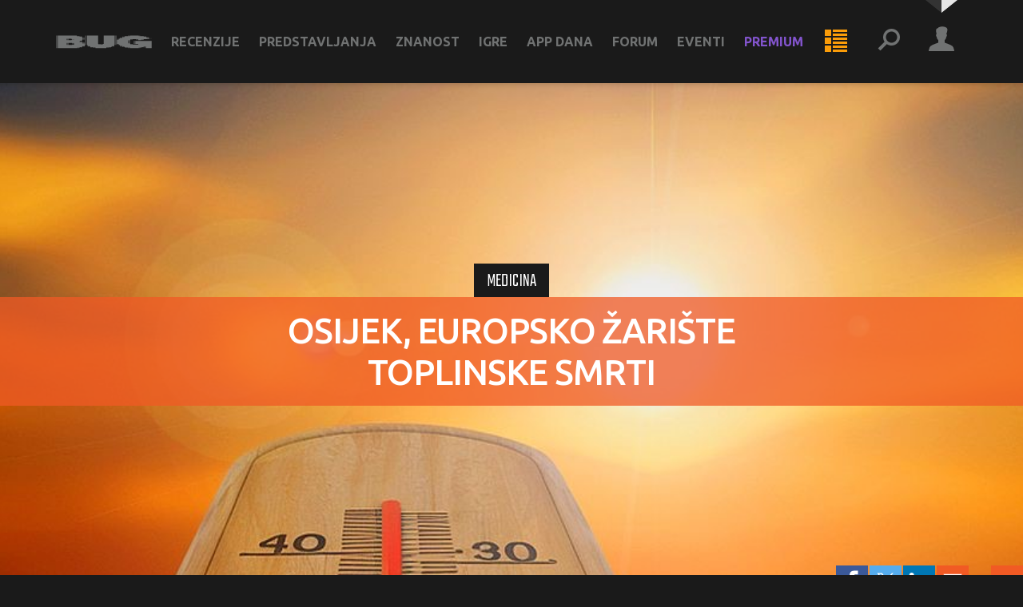

--- FILE ---
content_type: text/html; charset=utf-8
request_url: https://www.bug.hr/medicina/osijek-europsko-zariste-toplinske-smrti-41432
body_size: 27357
content:
<!doctype html>
<html lang="hr">
<head>
    <meta charset="UTF-8">
    <title>


Osijek, europsko žarište toplinske smrti - Medicina @ 
        Bug.hr

    </title>

    
<meta http-equiv="X-UA-Compatible" content="IE=edge">
<meta name="viewport" content="width=device-width, initial-scale=1.0">



<link rel="manifest" href="/pwa-manifest">



<link rel="apple-touch-icon" sizes="180x180" href="/Assets/favicon/Bug/apple-touch-icon.png">
<link rel="icon" type="image/png" sizes="32x32" href="/Assets/favicon/Bug/favicon-32x32.png">
<link rel="icon" type="image/png" sizes="16x16" href="/Assets/favicon/Bug/favicon-16x16.png">
<link rel="shortcut icon" href="/Assets/favicon/Bug/favicon.ico">

<link rel="mask-icon" href="/Assets/pwa/safari-pinned-tab.svg" color="#5bbad5">

<meta name="apple-mobile-web-app-title" content="Bug.hr">
<meta name="application-name" content="Bug.hr">
<meta name="msapplication-TileColor" content="#da532c">
<meta name="msapplication-config" content="/Assets/pwa/browserconfig.xml">
<meta name="theme-color" content="#000000">

    <link rel="stylesheet" href="/assets/styles/screen?v=sSwNBuoA_N78fCgi2ez4ugcQC8H57oSbz6pUEtX9ncs1" media="screen">
    <link rel="stylesheet" href="/assets/styles/print?v=XI2itsN0uHRbkne2HO0jfqXePBXwiq1IEA2anhJenVA1" media="print">

<!-- HTML5 shim and Respond.js for IE8 support of HTML5 elements and media queries -->
<!--[if lt IE 9]>
    <script src="https://oss.maxcdn.com/libs/html5shiv/3.7.2/html5shiv.js"></script>
    <script src="https://oss.maxcdn.com/libs/respond.js/1.4.2/respond.min.js"></script>
<![endif]-->


<!-- Google Tag Manager -->
<script>
    (function (w, d, s, l, i) {
        w[l] = w[l] || []; w[l].push({
            'gtm.start':
                new Date().getTime(), event: 'gtm.js'
        }); var f = d.getElementsByTagName(s)[0],
            j = d.createElement(s), dl = l != 'dataLayer' ? '&l=' + l : ''; j.async = true; j.src =
                'https://www.googletagmanager.com/gtm.js?id=' + i + dl; f.parentNode.insertBefore(j, f);
    })(window, document, 'script', 'dataLayer', 'GTM-PDSBS4V');</script>
<!-- End Google Tag Manager -->



    <script type="text/javascript">
        /* <![CDATA[ */
        (function () {
            window.dm = window.dm || { AjaxData: [] };
            window.dm.AjaxEvent = function (et, d, ssid, ad) {
                dm.AjaxData.push({ et: et, d: d, ssid: ssid, ad: ad });
                if (typeof window.DotMetricsObj != 'undefined') { DotMetricsObj.onAjaxDataUpdate(); }
            };
            var d = document,
                h = d.getElementsByTagName('head')[0],
                s = d.createElement('script');
            s.type = 'text/javascript';
            s.async = true;
            s.src = 'https://script.dotmetrics.net/door.js?id=15512';
            h.appendChild(s);
        }());
        /* ]]> */
    </script>

<script async='async' src='https://securepubads.g.doubleclick.net/tag/js/gpt.js'></script>
<script src="/gam.js?subsite=Bug"></script>

    
<script type="text/javascript">
    var farmHost = 'https://www.bug.hr';
</script>

<script src="/scripts/farm-head?v=ZjT3L1v67GTB7ZCKK3XCxsVW3-sp_OrXHuoksMCX9fc1"></script>



    
    <meta property="og:title" content="Osijek, europsko žarište toplinske smrti" />
    <meta property="og:description" content="hrana može biti još jedan faktor dodatnog rizika za teže podnošenje izloženosti toplinskom valu, treba istaknuti kako upravo Hrvatska ima najveći udio osoba s prekomjernom tjelesnom težinom ili pretilošću u Europi." />
    <meta property="og:type" content="article" />
    <meta property="og:url" content="https://www.bug.hr/medicina/osijek-europsko-zariste-toplinske-smrti-41432" />
        <meta property="og:image" content="https://www.bug.hr/img/osijek-europsko-zariste-toplinske-smrti_epbokE.jpg" />
        <meta name="twitter:card" content="summary_large_image" />
        <meta property="twitter:image" content="https://www.bug.hr/img/osijek-europsko-zariste-toplinske-smrti_epbokE.jpg" />
    <meta property="og:image:width" content="1200" />
    <meta property="og:image:height" content="630" />

    <meta property="twitter:title" content="Osijek, europsko žarište toplinske smrti" />
    <meta property="twitter:site" content="@bugonline" />

    <meta name="description" content="hrana može biti još jedan faktor dodatnog rizika za teže podnošenje izloženosti toplinskom valu, treba istaknuti kako upravo Hrvatska ima najveći udio osoba s prekomjernom tjelesnom težinom ili pretilošću u Europi.">

    <script type="text/javascript">
        var articleId = 41432;
        var subscriptionRequired = false;

    </script>


    <meta name="robots" content="max-image-preview:large">


</head>
<body class="page-article-centered  
      
      is-theme-dark 
      
      ">

    
    <span class="loading-indicator loading-indicator--page"></span>

    



    


<!-- Skip links -->
<div class="skip-links">
    <a class="skip-links__link" href="#nav">Skoči na <strong>navigaciju</strong></a>
    <a class="skip-links__link" href="#main">Skoči na <strong>sadržaj</strong></a>
</div>
<!-- /Skip links -->
<!-- Page header -->
<header class="section section--header" id="header" role="banner">

    <div class="block header-block">
        <div class="block__container">

            <!-- Site branding -->
            <div class="site-branding">
                    <span class="site-ladybird"></span>
                    <h1 class="site-logo">
                            <a href="/">
        <svg width="96" height="30" viewBox="0 0 96 30" xmlns="http://www.w3.org/2000/svg">
            <title>Bug.hr</title>
            <g fill-rule="evenodd"><path d="M1.77 9v12.59h19.628v-.5h.482v.5h.382v-.5h.524v.5h.38v-.5h.908v-.57h.495v.57h.367v-.57h.538v.57h.368v-.57h.44v-.516h.48v-.5h.48v.5h.37v-.5h.537v.5h.382v-.5h.425v-2.59h-.425V15.83h-.382v1.084h-.538V15.83h-.368v1.084h-.48V15.83h-.48v-.502H23.59v-.567h.482v-.567h.495v.568h.367v-.567h.538v.568h.368v-.567h.44v-1.02h.48v-2.086h-.48v-1.07h-2.69V9.5h-2.675V9H1.768zm10.727 3.156h3.057v.517h.48v.5h-.48v.502h-3.057v-1.52zm-.906 1.52h.426v-1.52h-.425v1.52zm-.862 0h.382v-1.52h-.382v1.52zm6.71-.502h.367v-.5h-.368v.5zm-.92 0h.38v-.5h-.38v.5zm.92 3.74v-.518h.367v.518h.423v1.002h-.423v.518h-.368v-.518h-.54v.518h-.38v-.518h-.482v.518h-3.538v-2.038h3.538v.518h.482v-.518h.38v.518h.54zm-5.847 1.52h.426v-2.038h-.425v2.038zm-.862 0h.382v-2.038h-.382v2.038zM.863 21.59h.424V9H.863v12.59zm-.863 0h.382V9H0v12.59zm28.15-8.416h.382v-2.087h-.382v2.087zm-.906 0h.368v-2.087h-.368v2.087zM60.193 18.418h.424V9h-.424v9.418zm-.85 0h.368V9h-.366v9.418zM47.71 9v8.465h-.438v.52h-.525v-.52h-.382v.52h-.48v-.52h-.426v.52h-.92v-.52h-.425v.52h-.48v-.52h-.383v.52h-.524v-.52h-.44V9H31.194v9.418h.44v1.085h.423v.5h.425v-.5h.482v.5h.383v-.5h.538v.5h.424v.57h.424v.5h.44v-.5h.482v.5h.368v-.5h.537v.5h3.113v.517h10.658v-.518h3.114v-.5h.538v.5h.368v-.5h.48v.5h.44v-.5h.424v-.568h.425v-.5h.537v.5h.383v-.5h.48v.5h.425v-.5h.425v-1.086h.44V9H47.708zm-17.423 9.418h.368V9h-.368v9.418zm-.905 0h.424V9h-.424v9.418zM84.31 9v.568h-.538V9h-.383v.568h-.482V9H74.02v.568h-.48V9h-.44v.568h-.48V9h-.368v.568h-3.17v.5h-.426v.518h-.48v-.517h-.426v.516h-.48v-.517h-.383v.516h-.482v.568h-.424v.5h-.48v-.5h-.44v.5h-.48v-.5h-.368v.5h-.48v.502h-.44v1.085h-.48v-1.084h-.426v1.085h-.48v-1.084h-.383v1.085h-.48v4.175h.48v1.003h.382v-1.003h.48v1.003h.426v-1.003h.482v1.003h.44v.567h.48v1.02h.368v-1.02h.48v1.02h.44v-1.02h.48v1.02h.907v.567h.382v-.568h.48v.568h.425v-.568h.48v.568h.426v.5h3.172v.518h.367v-.518h.48v.518h.44v-.518h.48v.518h8.888v-.518h.48v.518h.384v-.518h.537v.518h.367v-.518h.92v-.5h.482v.5h.366v-.5h.538v.5h.382v-.5h.424v-.568h.538v1.068h.37v-1.068h.48v1.068h.438v-1.068h.482v1.586h5.732v-7.28H79.37v3.105h3.113v.57h-5.845v-.52h-.368v.52h-.538v-.52h-.382v.52h-.48v-.52h-.482V16.9h-.425v-3.223h.425v-.5h.48v-.502h.482v.5h.382v-.5h.538v.5h.368v-.5h3.652v.5h.368v-.5h.48v.5h.44v-.5h.48v.5h.425v.502h2.633v-.5h2.674v-.502h3.157v-.567h.482v.567h.38v-.567h.54v.567h.367v-.567h.92v-.45h-.482v-.502h-.438v-.568h-.368v.568h-.54v-.568h-.38v.568h-.483v-.568h-.48v-.517H87.79v-.502h-3.113V9h-.368zM73.1 16.847h.44v-3.105h-.44v3.105zm-.848 0h.367v-3.105h-.368v3.105zm22.77-4.74h.383v-.452h-.382v.45zm-.905 0h.37v-.452h-.37v.45zm-15.653 5.308h.424V14.31h-.424v3.105zm-.864 0h.383V14.31H77.6v3.105z" /></g>
        </svg>
    </a>

                    </h1>
                    <h1 class="site-logo site-logo-pwa">
                            <a href="/welcome">
        <svg width="96" height="30" viewBox="0 0 96 30" xmlns="http://www.w3.org/2000/svg">
            <title>Bug.hr</title>
            <g fill-rule="evenodd"><path d="M1.77 9v12.59h19.628v-.5h.482v.5h.382v-.5h.524v.5h.38v-.5h.908v-.57h.495v.57h.367v-.57h.538v.57h.368v-.57h.44v-.516h.48v-.5h.48v.5h.37v-.5h.537v.5h.382v-.5h.425v-2.59h-.425V15.83h-.382v1.084h-.538V15.83h-.368v1.084h-.48V15.83h-.48v-.502H23.59v-.567h.482v-.567h.495v.568h.367v-.567h.538v.568h.368v-.567h.44v-1.02h.48v-2.086h-.48v-1.07h-2.69V9.5h-2.675V9H1.768zm10.727 3.156h3.057v.517h.48v.5h-.48v.502h-3.057v-1.52zm-.906 1.52h.426v-1.52h-.425v1.52zm-.862 0h.382v-1.52h-.382v1.52zm6.71-.502h.367v-.5h-.368v.5zm-.92 0h.38v-.5h-.38v.5zm.92 3.74v-.518h.367v.518h.423v1.002h-.423v.518h-.368v-.518h-.54v.518h-.38v-.518h-.482v.518h-3.538v-2.038h3.538v.518h.482v-.518h.38v.518h.54zm-5.847 1.52h.426v-2.038h-.425v2.038zm-.862 0h.382v-2.038h-.382v2.038zM.863 21.59h.424V9H.863v12.59zm-.863 0h.382V9H0v12.59zm28.15-8.416h.382v-2.087h-.382v2.087zm-.906 0h.368v-2.087h-.368v2.087zM60.193 18.418h.424V9h-.424v9.418zm-.85 0h.368V9h-.366v9.418zM47.71 9v8.465h-.438v.52h-.525v-.52h-.382v.52h-.48v-.52h-.426v.52h-.92v-.52h-.425v.52h-.48v-.52h-.383v.52h-.524v-.52h-.44V9H31.194v9.418h.44v1.085h.423v.5h.425v-.5h.482v.5h.383v-.5h.538v.5h.424v.57h.424v.5h.44v-.5h.482v.5h.368v-.5h.537v.5h3.113v.517h10.658v-.518h3.114v-.5h.538v.5h.368v-.5h.48v.5h.44v-.5h.424v-.568h.425v-.5h.537v.5h.383v-.5h.48v.5h.425v-.5h.425v-1.086h.44V9H47.708zm-17.423 9.418h.368V9h-.368v9.418zm-.905 0h.424V9h-.424v9.418zM84.31 9v.568h-.538V9h-.383v.568h-.482V9H74.02v.568h-.48V9h-.44v.568h-.48V9h-.368v.568h-3.17v.5h-.426v.518h-.48v-.517h-.426v.516h-.48v-.517h-.383v.516h-.482v.568h-.424v.5h-.48v-.5h-.44v.5h-.48v-.5h-.368v.5h-.48v.502h-.44v1.085h-.48v-1.084h-.426v1.085h-.48v-1.084h-.383v1.085h-.48v4.175h.48v1.003h.382v-1.003h.48v1.003h.426v-1.003h.482v1.003h.44v.567h.48v1.02h.368v-1.02h.48v1.02h.44v-1.02h.48v1.02h.907v.567h.382v-.568h.48v.568h.425v-.568h.48v.568h.426v.5h3.172v.518h.367v-.518h.48v.518h.44v-.518h.48v.518h8.888v-.518h.48v.518h.384v-.518h.537v.518h.367v-.518h.92v-.5h.482v.5h.366v-.5h.538v.5h.382v-.5h.424v-.568h.538v1.068h.37v-1.068h.48v1.068h.438v-1.068h.482v1.586h5.732v-7.28H79.37v3.105h3.113v.57h-5.845v-.52h-.368v.52h-.538v-.52h-.382v.52h-.48v-.52h-.482V16.9h-.425v-3.223h.425v-.5h.48v-.502h.482v.5h.382v-.5h.538v.5h.368v-.5h3.652v.5h.368v-.5h.48v.5h.44v-.5h.48v.5h.425v.502h2.633v-.5h2.674v-.502h3.157v-.567h.482v.567h.38v-.567h.54v.567h.367v-.567h.92v-.45h-.482v-.502h-.438v-.568h-.368v.568h-.54v-.568h-.38v.568h-.483v-.568h-.48v-.517H87.79v-.502h-3.113V9h-.368zM73.1 16.847h.44v-3.105h-.44v3.105zm-.848 0h.367v-3.105h-.368v3.105zm22.77-4.74h.383v-.452h-.382v.45zm-.905 0h.37v-.452h-.37v.45zm-15.653 5.308h.424V14.31h-.424v3.105zm-.864 0h.383V14.31H77.6v3.105z" /></g>
        </svg>
    </a>

                    </h1>
                    <p class="site-tagline">Bug.hr</p>
            </div>
            <!-- /Site branding -->
            <a class="nav-news nav-news--mobile" href="/week">
                <svg class="icon icon-menu-list"><use xlink:href="/assets/images/symbol-defs.svg#icon-menu-list"></use></svg>

                <span class="button__label">Tjedni prikaz</span>
            </a>

            <button class="nav-toggle mobile-detector">
                <svg class="icon icon-menu"><use xlink:href="/assets/images/symbol-defs.svg#icon-menu"></use></svg>

                <span class="button__label">Meni</span>
            </button>

            <div class="nav-mobile-overlay"></div>
            <div class="nav-toggle-content">

                <a class="nav-news nav-news--desktop" href="/week">
                    <svg class="icon icon-menu-list"><use xlink:href="/assets/images/symbol-defs.svg#icon-menu-list"></use></svg>

                    <span class="button__label">Tjedni prikaz</span>
                </a>

                <!-- Header profile -->
                <div class="header-profile">

                        <button class="profile-toggle">
                            <span class="button__avatar">
                                <svg class="icon icon-account"><use xlink:href="/assets/images/symbol-defs.svg#icon-account"></use></svg>

                            </span>
                            <span class="button__label">Profil</span>
                        </button>
                        <div class="nav profile-nav profile-toggle-content">

                            <ul class="nav__items">
                                <li class="nav__item"><a class="nav__link" href="/account/login?returnUrl=%2Fmedicina%2Fosijek-europsko-zariste-toplinske-smrti-41432">Prijava</a></li>
                                <li class="nav__item"><a class="nav__link" href="/account/register">Registracija</a></li>
                            </ul>
                            <ul class="nav__items nav__items--theme">
                                <li class="nav__item nav__item--theme-light"><a class="nav__link js-switch-theme" data-theme="light" href="#">Svijetla tema</a></li>
                                <li class="nav__item nav__item--theme-dark"><a class="nav__link js-switch-theme" data-theme="dark" href="#">Tamna tema</a></li>
                            </ul>

                        </div>

                </div>
                <!-- /Header profile -->
                <!-- Header search -->
                <div class="header-search" role="search">

                    <button class="search-toggle">
                        <svg class="icon icon-search"><use xlink:href="/assets/images/symbol-defs.svg#icon-search"></use></svg>

                        <span class="button__label">Pretraživanje</span>
                    </button>

                    <div class="search-content">

                        <form action="/search/results" onsubmit="return $('#form--header-search').val() !== '';">

                            <div class="field field--search">
                                <label class="field__label" for="field-header-search">Pretraživanje</label>
                                <div class="field__group">
                                    <input placeholder="Pretraži stranice" id="field-header-search" type="text" name="q">
                                    <button class="button">
                                        <svg class="icon icon-search"><use xlink:href="/assets/images/symbol-defs.svg#icon-search"></use></svg>

                                        <span class="button__label">Pretraži</span>
                                    </button>
                                </div>
                            </div>

                        </form>

                    </div>
                </div>
                
                <!-- /Header search -->

                <!-- Header nav -->
<nav class="nav header-nav" id="nav" role="navigation">

    <ul class="nav__items">
            <li class="nav__item nav__item--parent nav__item--dropdown-simplified">

                <a class="nav__link" href="/recenzije">Recenzije</a>
                    <button class="nav__toggle-children">
                        <span class="button__label">Podkategorije</span>
                        <svg class="icon icon-arrow-down"><use xlink:href="/assets/images/symbol-defs.svg#icon-arrow-down"></use></svg>

                    </button>
                    <ul class="nav__children nav__children--double">
                            <li class="nav__item">
                                <a class="nav__link" href="/recenzije~audio">
                                    
                                    Audio
                                </a>
                            </li>
                            <li class="nav__item">
                                <a class="nav__link" href="/recenzije~foto-video">
                                    
                                    Foto i video
                                </a>
                            </li>
                            <li class="nav__item">
                                <a class="nav__link" href="/recenzije~dnevni-boravak">
                                    
                                    Dnevni boravak
                                </a>
                            </li>
                            <li class="nav__item">
                                <a class="nav__link" href="/recenzije~mobilni-uredaji">
                                    
                                    Mobilni uređaji
                                </a>
                            </li>
                            <li class="nav__item">
                                <a class="nav__link" href="/recenzije~mobiteli">
                                    
                                    Mobiteli
                                </a>
                            </li>
                            <li class="nav__item">
                                <a class="nav__link" href="/recenzije~monitori">
                                    
                                    Monitori
                                </a>
                            </li>
                            <li class="nav__item">
                                <a class="nav__link" href="/recenzije~mrezna-oprema">
                                    
                                    Mrežna oprema
                                </a>
                            </li>
                            <li class="nav__item">
                                <a class="nav__link" href="/recenzije~laptopi">
                                    
                                    Laptopi
                                </a>
                            </li>
                            <li class="nav__item">
                                <a class="nav__link" href="/recenzije~pc-komponente">
                                    
                                    PC komponente
                                </a>
                            </li>
                            <li class="nav__item">
                                <a class="nav__link" href="/recenzije~pc-periferija">
                                    
                                    PC periferija
                                </a>
                            </li>
                            <li class="nav__item">
                                <a class="nav__link" href="/recenzije~racunala">
                                    
                                    Računala
                                </a>
                            </li>
                            <li class="nav__item">
                                <a class="nav__link" href="/recenzije~servisi">
                                    
                                    Servisi
                                </a>
                            </li>
                            <li class="nav__item">
                                <a class="nav__link" href="/recenzije~softver">
                                    
                                    Softver
                                </a>
                            </li>
                            <li class="nav__item">
                                <a class="nav__link" href="/recenzije~ostalo">
                                    
                                    Ostalo
                                </a>
                            </li>
                    </ul>
            </li>
            <li class="nav__item nav__item--parent nav__item--dropdown-simplified">

                <a class="nav__link" href="/predstavljanja">Predstavljanja</a>
                    <button class="nav__toggle-children">
                        <span class="button__label">Podkategorije</span>
                        <svg class="icon icon-arrow-down"><use xlink:href="/assets/images/symbol-defs.svg#icon-arrow-down"></use></svg>

                    </button>
                    <ul class="nav__children ">
                            <li class="nav__item">
                                <a class="nav__link" href="/predstavljanja~mobiteli">
                                    
                                    Mobiteli
                                </a>
                            </li>
                            <li class="nav__item">
                                <a class="nav__link" href="/predstavljanja~monitori">
                                    
                                    Monitori
                                </a>
                            </li>
                            <li class="nav__item">
                                <a class="nav__link" href="/predstavljanja~laptopi">
                                    
                                    Laptopi
                                </a>
                            </li>
                            <li class="nav__item">
                                <a class="nav__link" href="/predstavljanja~televizori">
                                    
                                    Televizori
                                </a>
                            </li>
                    </ul>
            </li>
            <li class="nav__item nav__item--parent nav__item--dropdown-simplified">

                <a class="nav__link" href="/znanost">Znanost</a>
                    <button class="nav__toggle-children">
                        <span class="button__label">Podkategorije</span>
                        <svg class="icon icon-arrow-down"><use xlink:href="/assets/images/symbol-defs.svg#icon-arrow-down"></use></svg>

                    </button>
                    <ul class="nav__children ">
                            <li class="nav__item">
                                <a class="nav__link" href="/astronomija">
                                    
                                    Astronomija
                                </a>
                            </li>
                            <li class="nav__item">
                                <a class="nav__link" href="/biologija">
                                    
                                    Biologija
                                </a>
                            </li>
                            <li class="nav__item">
                                <a class="nav__link" href="/energetika">
                                    
                                    Energetika
                                </a>
                            </li>
                            <li class="nav__item">
                                <a class="nav__link" href="/fizika">
                                    
                                    Fizika
                                </a>
                            </li>
                            <li class="nav__item">
                                <a class="nav__link" href="/kemija">
                                    
                                    Kemija
                                </a>
                            </li>
                            <li class="nav__item">
                                <a class="nav__link" href="/medicina">
                                    
                                    Medicina
                                </a>
                            </li>
                    </ul>
            </li>
            <li class="nav__item nav__item--parent nav__item--dropdown-simplified">

                <a class="nav__link" href="/igre">Igre</a>
                    <button class="nav__toggle-children">
                        <span class="button__label">Podkategorije</span>
                        <svg class="icon icon-arrow-down"><use xlink:href="/assets/images/symbol-defs.svg#icon-arrow-down"></use></svg>

                    </button>
                    <ul class="nav__children nav__children--double">
                            <li class="nav__item">
                                <a class="nav__link" href="/igre~igrali-smo">
                                    
                                    Igrali smo
                                </a>
                            </li>
                            <li class="nav__item">
                                <a class="nav__link" href="/igre~najava">
                                    
                                    Najava
                                </a>
                            </li>
                            <li class="nav__item">
                                <a class="nav__link" href="/igre~avanture">
                                    
                                    Avanture
                                </a>
                            </li>
                            <li class="nav__item">
                                <a class="nav__link" href="/igre~akcijske">
                                    
                                    Akcijske
                                </a>
                            </li>
                            <li class="nav__item">
                                <a class="nav__link" href="/igre~fps">
                                    
                                    FPS/TPS
                                </a>
                            </li>
                            <li class="nav__item">
                                <a class="nav__link" href="/igre~rpg">
                                    
                                    RPG
                                </a>
                            </li>
                            <li class="nav__item">
                                <a class="nav__link" href="/igre~strateske">
                                    
                                    Strateške
                                </a>
                            </li>
                            <li class="nav__item">
                                <a class="nav__link" href="/igre~sportske">
                                    
                                    Sportske
                                </a>
                            </li>
                            <li class="nav__item">
                                <a class="nav__link" href="/igre~simulacije">
                                    
                                    Simulacije
                                </a>
                            </li>
                    </ul>
            </li>
            <li class="nav__item ">

                <a class="nav__link" href="/appdana">App dana</a>
            </li>

                <li class="nav__item"><a class="nav__link" href="/forum/">Forum</a></li>
            <li class="nav__item nav__item--parent nav__item--dropdown-simplified">
                <a class="nav__link" href="/eventi/">Eventi</a>
                <button class="nav__toggle-children">
                    <span class="button__label">Podkategorije</span>
                    <svg class="icon icon-arrow-down"><use xlink:href="/assets/images/symbol-defs.svg#icon-arrow-down"></use></svg>

                </button>
                <ul class="nav__children">
                    <li class="nav__item">
                        <a class="nav__link" href="/shop/">Ulaznice</a>
                        <a class="nav__link" href="/eventi/">Video</a>
                    </li>
                </ul>
            </li>
                <li class="nav__item nav__item--parent nav__item--dropdown-simplified nav__item--premium">
                    <a class="nav__link" href="/casopis/">Premium <svg class="icon icon-crown"><use xlink:href="/assets/images/symbol-defs.svg#icon-crown"></use></svg>
</a>
                    <button class="nav__toggle-children">
                        <span class="button__label">Podkategorije</span>
                        <svg class="icon icon-arrow-down"><use xlink:href="/assets/images/symbol-defs.svg#icon-arrow-down"></use></svg>

                    </button>
                    <ul class="nav__children">
                        <li class="nav__item">
                                <a class="nav__link" href="/casopis/">Bug</a>
                                <a class="nav__link" href="https://mreza.bug.hr/casopis/">Mreža</a>
                            <a class="nav__link" href="/membership/overview/">Pretplata na digitalno</a>
                            <a class="nav__link" href="/webshop/">Pretplata na tiskano</a>
                            <a class="nav__link hide-in-pwa" href="/app/">Web app (PWA)</a>
                        </li>
                    </ul>
                </li>


    </ul>

</nav>
<!-- /Header nav -->

<script src="/scripts/mainmenu?v=PhrBrgN0mKbXJzeCVM19bK6I-7RtK1Flc0gBTzgiXUo1"></script>



            </div>

        </div>
    </div>

</header>
<!-- /Page header -->


    





    <script type="application/ld+json">
        {
            "@context": "http://schema.org",
            "@type": "Article",
            "mainEntityOfPage": {
                "@type": "WebPage",
                "@id": "https://google.com/article"
            },
            "headline": "Osijek, europsko žarište toplinske smrti",
            "image": [
                "https://www.bug.hr/img/osijek-europsko-zariste-toplinske-smrti_epbokE.jpg"
            ],
            "datePublished": "2024-06-09T06:30:00+02:00",
            "dateModified": "2024-06-09T06:30:00+02:00",
            "author": {
                "@type": "Person",
                "name": "Igor Berecki"
            },
            "publisher": {
                "@type": "Organization",
                "name": "Bug",
                "logo": {
                    "@type": "ImageObject",
                    "url": "https://www.bug.hr/assets/images/logo-jsonld.png"
                }
            },
            "description": "Ljetne vrućine su se pokazale smrtonosnijim u Osijeku nego u bilo kojem drugom europskom gradu, no malo toga se čini da se utvrdi zašto, a još manje da se takvo stanje popravi"
        }
    </script>

<section class="section section--main" id="main">

    <div class="intro-blocks">



    </div>

    <div class="main-blocks">

        <div class="block ">
            
            <div class="block__container">

                <div class="block__content">

                    <div class="main-content">

                        <article class="post-full  post-full--leading">

                            <header class="post-full__header">




                                    <a href="/medicina" class="post-full__tag">Medicina</a>

                                <h1 class="post-full__title">Osijek, europsko žarište toplinske smrti</h1>



                                <div class="post-full__social">

                                    <ul class="nav share-nav">
                                        <li class="nav__item nav__item--facebook">
                                            <a onclick="window.open(&#39;http://www.facebook.com/sharer/sharer.php?u=https%3a%2f%2fwww.bug.hr%2fmedicina%2fosijek-europsko-zariste-toplinske-smrti-41432&#39;, &#39;share2277&#39;, &#39;width=520,height=350&#39;); return false;" href="#" class="nav__link">
                                                <svg class="icon icon-facebook"><use xlink:href="/assets/images/symbol-defs.svg#icon-facebook"></use></svg>

                                                <span class="nav__label">Facebook</span>
                                            </a>
                                        </li>
                                        
                                        <li class="nav__item nav__item--twitter">
                                            <a onclick="window.open(&#39;http://twitter.com/share?url=https%3a%2f%2fwww.bug.hr%2fmedicina%2fosijek-europsko-zariste-toplinske-smrti-41432&amp;text=Osijek%2c+europsko+%c5%beari%c5%a1te+toplinske+smrti&#39;, &#39;share2277&#39;, &#39;width=520,height=350&#39;); return false;" href="#" class="nav__link">
                                                <svg class="icon icon-twitter"><use xlink:href="/assets/images/symbol-defs.svg#icon-twitter"></use></svg>

                                                <span class="nav__label">Twitter</span>
                                            </a>
                                        </li>
                                        
                                        <li class="nav__item nav__item--linkedin u-hide-only-mobile">
                                            <a onclick="window.open(&#39;https://www.linkedin.com/shareArticle?mini=true&amp;url=https%3a%2f%2fwww.bug.hr%2fmedicina%2fosijek-europsko-zariste-toplinske-smrti-41432&amp;title=Osijek%2c+europsko+%c5%beari%c5%a1te+toplinske+smrti&#39;, &#39;share2277&#39;, &#39;width=520,height=350&#39;); return false;" href="#" class="nav__link">
                                                <svg class="icon icon-linkedin"><use xlink:href="/assets/images/symbol-defs.svg#icon-linkedin"></use></svg>

                                                <span class="nav__label">LinkedIn</span>
                                            </a>
                                        </li>
                                        <li class="nav__item nav__item--whatsapp u-hide-only-desktop">
                                            <a href="whatsapp://send?text=Osijek%2c+europsko+%c5%beari%c5%a1te+toplinske+smrti+https%3a%2f%2fwww.bug.hr%2fmedicina%2fosijek-europsko-zariste-toplinske-smrti-41432" data-action="share/whatsapp/share" class="nav__link">
                                                <svg class="icon icon-whatsapp"><use xlink:href="/assets/images/symbol-defs.svg#icon-whatsapp"></use></svg>

                                                <span class="nav__label">WhatsApp</span>
                                            </a>
                                        </li>
                                        <li class="nav__item nav__item--viber u-hide-only-desktop">
                                            <a href="viber://forward?text=Osijek%2c europsko %c5%beari%c5%a1te toplinske smrti https%3a%2f%2fwww.bug.hr%2fmedicina%2fosijek-europsko-zariste-toplinske-smrti-41432" class="nav__link">
                                                <svg class="icon icon-viber"><use xlink:href="/assets/images/symbol-defs.svg#icon-viber"></use></svg>

                                                <span class="nav__label">Viber</span>
                                            </a>
                                        </li>
                                        
                                        <li class="nav__item nav__item--email">
                                            <a href="mailto:?subject=Osijek%2c europsko %c5%beari%c5%a1te toplinske smrti&amp;body=https://www.bug.hr/medicina/osijek-europsko-zariste-toplinske-smrti-41432" class="nav__link">
                                                <svg class="icon icon-email"><use xlink:href="/assets/images/symbol-defs.svg#icon-email"></use></svg>

                                                <span class="nav__label">E-mail</span>
                                            </a>
                                        </li>
                                    </ul>

                                        <a class="post-full__comments" href="/forum/topic/komentari-clanaka-nasih-web-stranica/osijek-europsko-zariste-toplinske-smrti/300843.aspx">23</a>

                                </div>

                                    <figure class="post-full__media">
                                        <a href="/img/osijek-europsko-zariste-toplinske-smrti_UerDqU.jpg" class="img-gallery"><img src="/img/osijek-europsko-zariste-toplinske-smrti_5gsvcq.jpg" alt="" /></a>
                                    </figure>

                            </header>

<ul class="list-tags">
        <li><a class="tag tag--color-2" href="/trendovi">Trendovi</a></li>
        <li><a class="tag tag--color-3" href="/tag/globalno-zatopljenje">globalno zatopljenje</a></li>
        <li><a class="tag tag--color-3" href="/tag/rizici-smrtnosti">rizici smrtnosti</a></li>
        <li><a class="tag tag--color-3" href="/tag/osijek">osijek</a></li>
        <li><a class="tag tag--color-3" href="/tag/toplinski-val">toplinski val</a></li>
        <li><a class="tag tag--color-3" href="/tag/relativna-vlaznost">relativna vlažnost</a></li>
</ul>

<div class="post-full__meta">
        <img class="post-full__avatar" src="/img/igor-berecki_2R87_W.jpg"/>
            <a class="post-full__author" href="/author/igor-berecki-109406">Igor Berecki</a>
    <span class="post-full__date">nedjelja, 9. lipnja 2024. u 06:30</span>
    
</div>                                    <div class="beta-audio-style">
                                        <audio controls class="speech-control">
                                            <source src="/article/osijek-europsko-zariste-toplinske-smrti-41432?audio=65010657ed49" type="audio/mpeg">
                                        </audio>
                                    </div>
<div class="post-full__summary">
    <p>Ljetne vrućine su se pokazale smrtonosnijim u Osijeku nego u bilo kojem drugom europskom gradu, no malo toga se čini da se utvrdi zašto, a još manje da se takvo stanje popravi</p>
</div>

                        <div class="post-full__content paywall">



<p>Sav uronjen u beskraj slavonske ravnice, <strong>Osijek</strong> je lijeno opružen uzduž desne obale <strong>Drave</strong>, dvadesetak kilometara od njenog ušća u <strong>Dunav</strong>. Skoro pedeset godina živim u tom gradu i oduvijek sam ga doživljavao kao skladnu simbiozu ravničarski polaganog ritma gradskog života na obali spore rijeke i bogatog zelenila brojnih osječkih parkova i travnjaka, neometenu urbanim zagađenjima prerađivačke industrije i brojnih tvornica koje su se redom gasile i propadale ubrzo nakon dolaska demokracije i post-samoupravljačkog kapitalizma. Zauzvrat, Osijek se sve jasnije profilirao u smjeru profitabilnih IT-djelatnosti i kao grad sa sve većim brojem sveučilišta i studenata. Čista priroda, nezagađenost, zelenilo, rijeka, mladost i IT-biznis&hellip; &bdquo;<em>Idilična slika proljeća u gradu</em>&ldquo;, kako kaže naslov pjesme <strong><em>Starih kostiju</em></strong>, jednog od kultnih osječkih novovalnih bendova s početka osamdesetih.</p><p>I sve tako doživljavajući moj grad kao idealno mjesto za izležavanje u lipovom hladu pokraj rijeke, baš kao i većina mojih sugrađana nisam bio svjestan da je Osijek u posljednjih dvadesetak godina postao vodeće europsko žarište zdravstvenih nuspojava globalnog zatopljenja: prema rezultatima <a href="https://www.thelancet.com/journals/lanplh/article/PIIS2542-5196%2823%2900023-2/fulltext">velikog&nbsp;istraživanja objavljenog prošle godine u medicinskom časopisu <strong>Lancet</strong></a>, ljetno vruće vrijeme se u posljednja dva desetljeća pokazalo smrtonosnijim u Osijeku nego u bilo kojem drugom gradu u Europi. U tom znanstvenom radu se, najkraće sažeto, opisuje kako su istraživači računalno modelirali i obradili podatke prikupljene iz 854 najveća grada u Europi o korelaciji kretanja temperature sa stopom smrtnosti (mortalitetom) i otkrili da se u tom razdoblju u Osijeku tijekom ljetnih mjeseci najvjerojatnije umiralo od - vrućine.</p><figure class="image image--full"><a href="/img/osijek-europsko-zariste-toplinske-smrti_7-4QNF.jpg" class="img-gallery"><img data-original="/img/osijek-europsko-zariste-toplinske-smrti_mzXCd0.jpg" alt="" class="lazy" /></a></figure><h2>Temperature u &#39;crvenom alarmu&#39;</h2><p>Na prvi pogled, za takvo što nema ni razloga ni logike, jer se čini kako se Osijek ni po čemu ne ističe kao grad koji bi trebao trpjeti smrtonosne posljedice ljetnih vrućina: travnata i šumama bogata slavonska regija u kojoj se Osijek nalazi jeste nešto toplija od primjerice <strong>Zagreba</strong>, ali svakako nije toplija od obalne <strong>Dalmacije</strong> i dalmatinskog zaleđa. Nema ni razloga za povećanu smrtnost zbog eventualne slabije kvalitete zdravstvene službe: ona je u Osijeku podjednaka ili bolja u odnosu na druge gradove u Hrvatskoj. Uostalom, prosječna dob Osječana je u kontinuiranom porastu, osobito otkako je Hrvatska ušla u EU.</p><p>Da bi misterioznost bila veća, Osijek je prepun prirode koja bi ga trebala rashladiti, kako je već i rečeno: Dunav je nedaleko, a grad se smjestio na desnu obalu Drave, dok druga obala praktički gleda na Kopački rit, jednu od najvećih europskih močvara. Urbanisti su gradili i sadili brojne parkove u gradu još u vrijeme kada je bio pod vlašću Austro-Ugarske. Osijek je pun zelenila. Čak i mi koji smo odrasli u radničkim četvrtima Osijeka nismo bili okruženi samo betonom, jer i u većini osječkih stambenih naselja između višekatnica ili dvodomki ima velik broj parkića, travnjaka i drugih zelenih površina, na kojima se nerijetko može ugledati ježeve, kune, pa i poneku vjevericu. Osijek je manje betoniziran od većine drugih gradove njegove veličine.</p><p>No, podaci meteoroloških promatranja i mjerenja ukazuju na posve drukčije trendove od onih kakve bi se očekivalo vidjeti u tako ozelenjenom gradu okupanom obiljem svježe vode. Već u dvadesetom stoljeću počelo se bilježiti povremene ljetne skokove visokih temperatura koje dosežu do &bdquo;u crveno&ldquo;, ali ne&nbsp; toliko često i s toliko visokim vrijednostima kao u zadnjih dvadesetak godina: na ekranima računala u Hrvatskom meteorološkom zavodu se u koloriranim tabličnim grafikonima temperaturnih upozorenja jasno ocrtava da su razdoblja s crvenim alarmima sve veća i traju sve duže kako se približavamo 2020-ima.</p><p>Gledajući unutar europskih okvira, po pitanju zdravstvenih posljedica ekstremnih vrućina Osijek jeste na vodećoj poziciji ali nije iznimka: pod utjecajem stakleničkog efekta izazvanog ugljičnim zagađenjem atmosfere, cijela Europa se u prvoj četvrtini 21. stoljeća pekla na nezanemarivo visokim temperaturama, pa su, vrućine su&nbsp;samo prošlog ljeta diljem europskog kontinenta ubile preko 70.000 ljudi (prema podacima <a href="https://www.thelancet.com/journals/lanepe/article/PIIS2666-7762%2823%2900198-9/fulltext">objavljenim u velikoj epidemiološkoj studiji u siječnju ove godine</a>), a ukupan broj umrlih u 2023., najtoplijoj godini u povijesti, mogao bi se pokazati još i većim.</p><figure class="image image--full"><a href="/img/osijek-europsko-zariste-toplinske-smrti_wof5OL.jpg" class="img-gallery"><img data-original="/img/osijek-europsko-zariste-toplinske-smrti_IF69AW.jpg" alt="" class="lazy" /></a></figure><p>Liječnici objašnjavaju kako zdravstvene posljedice toplinskog vala ne ovise samo o klimatskim čimbenicima, već i o tome koliko su ljudi osjetljivi i ranjivi na izlaganje vrućinama, koliko dobro na njih reagiraju i kako im se prilagođavaju. No, unatoč argumentiranim tvrdnjama o zdravstvenim opasnostima velikih vrućina, u praksi se premalo čini kako bi se ljudi zaštitili, pa čak i kako bi se uopće utvrdilo zašto umiru tako visokom stopom, premda u sve većem broju istraživanja znanstvenici, meteorolozi, epidemiolozi i liječnici raznih specijalnosti ističu kako je zdravstvena kriza daleko veća nego što se to shvaća i akceptira u široj javnosti: ta &bdquo;javnost&ldquo; uopće nije dovoljno informirana i svjesna koliko vrućine pogađaju zdravlje široke populacije, a političari nisu ni voljni ni spremni da se takva vrsta informacije proširuje, a kamoli da se angažiraju na donošenju rješenja tog problema.</p><h2>Mokri termometar i kronične bolesti</h2><p>Kako je već rečeno, zagonetka visoke smrtnosti kao posljedice visokih temperatura nije problem samo Hrvatske. Stoga bi detaljno traganje za odgovorima - čitaj: kvalitetno provedeno znanstveno istraživanje i longitudinalne studije - provedeno u Osijeku (pa i u Zagrebu, gdje se vruće vrijeme pokazalo samo malo manje smrtonosnim nego na istoku Slavonije), moglo pomoći da se i drugi gradovi koji su diljem Europe pogođeni vrućinama prilagode novonastaloj situaciji. Jer je sve jasnije da suvremena klima postaje sve manje gostoljubiva za ljude.</p>

        <div class="ad--inside-note" data-identifier="bughr_article_inside">
            <div id="midasWidget__11692"></div>
<script async src="https://cdn2.midas-network.com/Scripts/midasWidget-18-204-11692.js"></script>
        </div>
<p>U pokušaju razjašnjavanja neslavno rekordnog porasta broja umrlih u Osijeku, liječnici nude nekoliko teorija. Za početak, vodene površine koje okružuju Osijek su spore ili stojeće, zbog čega je <strong>povišena vlažnost zraka</strong>. A puno vlage u zraku znači da manje znoja isparava s kože, pa se posljedično tome iz tijela izvlači manje suvišne topline. Znanstvenici su upozorili da se&nbsp;u nekim dijelovima svijeta <strong>temperature &bdquo;vlažnog&nbsp;</strong><strong>termometra&ldquo;</strong> (TVT, <em>wet-bulb temperature</em>),&nbsp;koje uvažavaju kombinirani učinak topline i vlažnosti, opasno približavaju granicama koje ljudsko tijelo fiziološki može podnijeti.</p><p>S druge strane, navedena studija objavljena u Lancetu nije u svojim statističkim modelima uzimala u obzir faktor vlažnosti: glavni autor studije, <strong>Pierre Masselot</strong> s <strong>Londonske škole za higijenu i tropsku medicinu</strong>, ističe da neka novija istraživanja pokazuju kako vlažnost ipak nema prevelik utjecaj. &bdquo;S epidemiološke točke gledišta, čini se da vlaga ne igra veliku ulogu u smrtnosti, premda se ne može poreći njezin dodatni utjecaj na osjećaj tropske sparine&ldquo;, kaže Masselot.</p><p>Nadalje, osim vlažnosti, u &bdquo;računicu smrtnosti&ldquo; treba uključiti i već postojeće<strong> kronične bolesti </strong>kod osoba izloženih toplinskom valu. Nerijetko se može vidjeti kako se vrućinu naziva &#39;tihim ubojicom&#39; jer se kao neposredni uzrok smrti navodi samo kod malog postotka od ukupnog broja smrtnih ishoda u kojima se ponaša kao &bdquo;suučesnik&ldquo;: dok neki ljudi umiru od toplinskog udara na otvorenim prostorima poljoprivrednih farmi ili gradilišta, mnogo više ih umire u bolničkim krevetima i domovima za umirovljenike, gdje gube bitku u uzaludnom pokušaju istovremene borbe s tropskim vrućinama i kroničnom bolešću srca ili pluća. Vrući i sparni ljetni dani tjeraju njihova bolestima oslabljena tijela u iscrpljujući pogon, a vruće i sparne noći im onemogućuju oporavak. Rezultat je porast mortaliteta koji se izražava samo u statistikama smrtnosti od kroničnih bolesti, ali se rijetko kada pripisuje ljetnim vrućinama.</p><h2>Spasonosne i smrtonosne tradicije</h2><p>U raspravama i reakcijama na rezultate i zaključke članka u Lancetu, među brojnim teorijama o tome zašto je baš Osijek dospio na neslavni vrh ljestvice smrtnosti od rastućeg zatopljenja, ističu se dvije vodeće teorije: o <strong>učinku stresnih poremećaja</strong>&nbsp;i o <strong>učinku prehrambenih navika</strong>.</p><p>Studija iz 2020., <a href="https://translate.google.com/website?sl=en&amp;tl=hr&amp;hl=en&amp;client=webapp&amp;u=https://www.sciencedirect.com/science/article/abs/pii/S0277953620305992">koja je proučavala životne navike i zdravstvene ishode&nbsp;preživjelih u Vijetnamskom ratu</a>,&nbsp;pokazala je kako <strong>izloženost ratnim zbivanjima </strong>može kasnije u životu u visokoj mjeri biti uzročno-posljedično povezana s nastankom srčanih bolesti, i to osobito kod žena (koje &ndash; spomenimo to kao dodatni statistički kuriozitet &ndash; i u toplinskim valovima umiru češće nego muškarci). U Osijeku, gdje i danas neke zgrade nose vidljive ožiljke od granata koje su tijekom Domovinskog rata nemilice padale po gradu, stanovnici posve sigurno u sebi nose manje vidljive, skrivene ožiljke koji ih čine dodatno osjetljivijim na izloženost nastanku ili pogoršanju postojećih kroničnih bolesti srčano-žilnog sustava.</p><p>A kada se govori o tome kako <strong>hrana može biti još jedan faktor dodatnog rizika</strong> za teže podnošenje izloženosti toplinskom valu, treba istaknuti kako upravo Hrvatska ima najveći udio osoba s prekomjernom tjelesnom težinom ili pretilošću u Europi. A kada u kontekstu nezdrave pretilosti kažemo &#39;Hrvatska&#39;, onda se valja podsjetiti da na njezinoj jadranskoj obali ljudi preferiraju mediteransku prehranu sastavljenu od ribe, povrća i vina&hellip; umjesto kontinentalno više preferiranog mesa, krumpira i piva.</p><p>Upravo se Osijek i drugi slavonski gradovi tradicionalno ponose svojom masnom i začinjenom kuhinjom, bližom srednjoeuropskim tradicijama oslonjenim na austrougarsku povijest. Stariji Slavonci masne svinjske kobasice i snažne mesne ljute gulaše i perkelte doživljavaju kao tradiciju koje se ne žele odreći. Jelovnici nacionalnih osječkih restorana nude slavonska izdašna jela, a i po kućanstvima se i dalje po receptima naših prabaka tradicionalno kuhaju obroci koja u dugoročnim statistikama znatno više začepljuju arterije i podižu krvni tlak nego srdelice, raštika, maslinovo ulje i bokun vina.</p><figure class="image image--full"><a href="/img/osijek-europsko-zariste-toplinske-smrti_z7eXox.jpg" class="img-gallery"><img data-original="/img/osijek-europsko-zariste-toplinske-smrti_AX1319.jpg" alt="" class="lazy" /></a></figure>
                    <aside class="island">
                        <h3 class="island__title">Što znači temperatura vlažnog termometra?</h3>
                        <div class="island__content">
<p><strong>Temperatura vlažnog termometra</strong> (TVT) kombinira temperaturu suhog zraka (onu koju očitavate na termometru) s količinom vlage u zraku. Ukratko rečeno, TVT je mjera uvjeta toplinskog stresa za ljude.</p>

<p>Naziv &bdquo;temperatura vlažnog termometra&ldquo; dolazi od načina na koji se mjeri: ako mokrom krpom prebrišete kuglicu termometra, voda koja isparava ohladit će termometar. Ta niža temperatura se naziva TVT i &ndash; logikom termodinamike &ndash; ne može biti viša od &bdquo;suhe&ldquo; temperature. Međutim, ako je vlažnost u okolnom zraku visoka (što znači da je zrak već zasićen vodom), doći će do manjeg isparavanja, pa će TVT biti utoliko&nbsp;bliži suhoj temperaturi koliko je viša relativna vlažnost u zraku..</p>

<p><strong>Vlaga, toplina, sunce, vjetar&hellip;</strong></p>

<p>Svrha mjerenja razlike između &bdquo;suhe&ldquo; i &bdquo;vlažne&ldquo; temperature je izmjeriti koliko ćemo se moći rashladiti znojenjem pri određenoj kombinacije temperature i vlage i zraku: što je zrak vlažniji, manje se znojimo i manje rashlađujemo svoje tijelo. Posljedično - skloniji smo toplinskom udaru.</p>

<p>Naravno, vlažnost i temperatura nisu jedini koji utječu na tjelesnu temperaturu: tu su i sunčevo zračenje i brzina vjetra. Ali, TVT je posebno važan kao mjera rashlađivanja tijela u zatvorenim prostorima, u kojima se tijekom toplinskih valova češće događaju smrtni slučajevi nego na otvorenom, provjetrenom prostoru.</p>

<p><strong>Kada &bdquo;mokre temperature&ldquo; postaju opasne?</strong></p>

<p>Kritičnom točkom ili &bdquo;pragom TVT&ldquo; za ljude (tj. točkom na kojoj zdrava osoba može preživjeti samo šest sati) se uobičajeno smatra TVT od 35&deg;C, vrijednost koja je ekvivalentna kombinaciji&nbsp;temperature&nbsp;zraka od 40&deg;C pri relativnoj&nbsp;vlažnosti od 75%, što je procjena koja je izvedena iz jedne teorijske studije iz 2010. godine.</p>

<p>Međutim, novija istraživanja pokazuju kako&nbsp;bi stvarni prag koji naša tijela mogu tolerirati mogao biti još znatno niži: studije provedene&nbsp;u praksi, na podacima o ljudskim subjektima, sugeriraju da je kritična temperatura vlažnog termometra bliža 30&deg;C (ekvivalentno temperaturi&nbsp;zraka od 37&deg;C pri relativnoj vlažnosti od 60%).</p>
</div>
                    </aside>
                

        <div id="div-gpt-ad-bughr_article_inside2" class="ad--inside-note">
            <script>
                googletag.cmd.push(function () {
                    googletag.display('div-gpt-ad-bughr_article_inside2');
                });
            </script>
        </div>
<h2>Još nam samo fali - malarija</h2><p>Ne srljajući u prerano donošenje prebrzih zaključaka, znanstvenici ipak ističu da su ova objašnjenja za sada tek nešto više od nagađanja temeljenih na dostupnim činjenicama i informacijama.</p><p>Svakako bi kao jedan od potencijalnih uzroka većoj smrtnosti od toplinskih učinaka trebalo uzeti u obzir i <strong>tradicijske navike </strong>starijih ljudi u Slavoniji i kontinentalnoj Hrvatskoj: dok je u Dalmaciji tijekom ljeta posve normalno vidjeti vremešnoga barbu u majici bez rukava (ili posve bez majice) i u kratkim mudantima, s natikačama na bosim stopalima kako se izležava u hladu i hidrira se bevandom pokušavajući učiniti što manje pokreta (&bdquo;<em>fjaka, ae&hellip;</em>&ldquo;), svaka poštena Slavonka i Slavonac koji drži do sebe će po kolovoškom zvizdanu od +42&deg;C izaći do trgovine, pošte i tržnice u podne, pješice, u kompletnom (nerijetko trodjelnom) odijelu ili suknji do gležanja s debelim čarapama. Pritom, naravno, ni u ludilu neće sa sobom ponijeti vode.</p><p>Ustrajanje na tradicionalnim navikama u prehrani, odijevanju i načinu ponašanja tijekom ljetnih mjeseci u neskladu je sa notornom činjenicom da se meteorološka situacija ne ponaša kao ljudi, na tradicionalni način: ljeta kakva stariji Osječani pamte danas više ne postoje jer su u zadnjih 25 godina evidentno toplija i vlažnija. Statistike i podaci su okrutno jasni, ali ljudi nisu naučeni da im se prilagođavaju adekvatnim promjenama u navikama i ponašanju.</p><p>A treba još i istaknuti kako povišena stopa umiranja uz obale Drave od ljetnih vrućina vjerojatno nije jedina zdravstvena prijetnja vezana za zlokobnu stranu pogoršanja vremenskih uvjeta u ovom dijelu Hrvatske. Naime, kombinacija ljetne topline, visoke vlage i obilja plitkih stajaćih voda oko Osijeka pogoduje umnožavanju populacije insekata. Da, govorimo o <strong>komarcima</strong>, svojevrsnom <em>trademarku </em>Osijeka i istočne Slavonije: u toplo ljetno predvečerje, osobu koja sjedi na osječkoj promenadi uz Dravu, komarci mogu ubosti i preko 300 puta u jednom satu. Ukratko, u Osijeku je zabilježeno više ugriza komaraca po jedinici vremena nego primjerice u Burkini Faso.</p><p>Istina, osječki komarci još uvijek ne prenose smrtonosne bolesti poput malarije, ali stoji činjenica da ljetni toplinski valovi i poplave nakon pljuskova već godinama održavaju sve potrebne ekološke uvjete za širenje zaraznih bolesti prenošenih komarcima. Sve što treba za pokretanje tog širenja je okidač. Prema nekim procjenama osječkih zdravstveno-epidemioloških zavoda i fakulteta prirodnih znanosti na čijim katedrama rade u svjetskim razmjerima relevantni stručnjaci koji izučavaju životni ciklus komaraca, samo je pitanje vremena kada će se uz postojeće &bdquo;nemalarične&ldquo; sojeve pojaviti i oni koji su &bdquo;specijalizirani&ldquo; za prijenos krvnih parazita, uzročnika malarije.</p><figure class="image image--full"><a href="/img/osijek-europsko-zariste-toplinske-smrti_PTw4bu.jpg" class="img-gallery"><img data-original="/img/osijek-europsko-zariste-toplinske-smrti_ej8usm.jpg" alt="Tipična ljetna scena s lijeve obale Drave u Osijeku. &#128247; Osijek News" class="lazy" /></a><figcaption>Tipična ljetna scena s lijeve obale Drave u Osijeku. <span class="image__credit"><svg class="icon icon-camera"><use xlink:href="/assets/images/symbol-defs.svg#icon-camera"></use></svg>
 Osijek News</span></figcaption></figure><h2>Što se čini i što treba činiti?</h2><p>Hrvatsko <strong>Ministarstvo zdravstva </strong>priopćilo je kako je upoznato sa istraživanjem objavljenim u Lancetu, ali da nije do sada provelo analize o tome zašto su konkretno Osijek i općenito Hrvatska tako teško pogođeni posljedicama ljetnih vrućina. U priopćenju se ističe kako u Hrvatskoj već postoji sustav ranog upozorenja i objavljivanja preporuka za zaštitu od vrućine. Međutim, ne navode hoće li i kada će biti objavljen akcijski plan i program za &nbsp;rješavanje problema odnosa vrućina i populacijskog zdravlja.</p><p>A što se uopće i može učiniti? Osim smanjenja zagađenja stakleničkim plinovima, Hrvatska ima malo drugih načina kontrole nad globalnim porastom temperatura. Ono što danas može učiniti, kažu stručnjaci, jest poduzimanje jednostavnih koraka za spašavanje života tijekom toplinskih valova, kao što je educiranje i upozoravanje stanovništva, poticanje na promjenu prehrambenih i drugih navika vezanih uz ljetno doba, te pojačani zdravstveni nadzor i edukacija osjetljivih dijelova populacije (dakle, starijih i kronično bolesnih stanovnika).</p><p>Pojava nazvana <strong>efekt urbanog toplinskog otoka</strong> podiže temperaturu gradova iznad njihove okoline uslijed pojačane produkcije topline (industrijom, prometom, gradnjom zasnovanom na betonu, staklu i čeliku) i posljedičnim pojačanim upijanjem sunčeve svjetlosti. Dugoročno, gradovi bi mogli postati hladniji smanjenjem prometa koji zagrijava gradske ulice, izdvajanjem industrije izvan urbanih zona, te zamjenom betona i asfalta zelenilom, parkovima i drvećem.</p><p>Nažalost, čini se kako Osijek, koji još uvijek ima puno zelenila i sve manje ima industrije, zadnjih godina ipak kreće krivom smjeru: ako ste se prije tridesetak godina provezli osječkim ulicama obrubljenom krupnim drvećem koje je natkrivalo krovove dvokatnica, ukoliko se tim ulicama provezete danas, vidjet ćete da je prije dva desetljeća lokalna vlast u nekoliko gradskih četvrti zamijenila nekadašnja visoka stabla nižom vrstom drveća sa skromnijim krošnjama koje danas pružaju puno manje hlada, izlažući gole krovove ljetnom suncu. Prije trideset godina te krovove ne biste mogli vidjeti; sve bi bilo zeleno. Nitko tada nije razmišljao o smrtonosnim vrućinama koje dolaze.</p>

                        </div>


                            


                            

                            


                        </article>

                            <div class="block block-similar">
                                <div>
                                    <div class="block__content">

                                        <h3 class="heading-section">
                                            Vezano
                                        </h3>

                                        <ul>
                                                <li>
                                                    <a href="/ekologija/guterres-uoci-samita-cop30-probijanje-granice-zatopljenja-od-15c-je-54778" style="font-weight: bold;">Guterres uoči samita Cop30: Probijanje granice zatopljenja od 1,5&#176;C je neizbježno</a>
                                                </li>
                                                <li>
                                                    <a href="/znanost/koliko-je-zemlja-nekada-zapravo-bila-topla-i-koliko-ce-biti-52448" style="font-weight: bold;">Koliko je Zemlja nekada zapravo bila topla... i koliko će biti?</a>
                                                </li>
                                                <li>
                                                    <a href="https://autonet.bug.hr/propisi/toplinski-val-moze-biti-poguban-i-za-pse-u-automobilima-51592" style="font-weight: bold;">Toplinski val može biti poguban i za pse u automobilima</a>
                                                </li>
                                        </ul>

                                    </div>

                                </div>
                            </div>

                        <!-- n1 -->

                        

        <div id="div-gpt-ad-bughr_article_aftertext1">
            <script>
                googletag.cmd.push(function () {
                    googletag.display('div-gpt-ad-bughr_article_aftertext1');
                });
            </script>
        </div>


                        

        <div data-identifier="bughr_article_aftertext2">
            <div id="midasWidget__11682"></div>
<script async src="https://cdn2.midas-network.com/Scripts/midasWidget-18-204-11682.js"></script>
        </div>


                            <aside>

                                <div class="heading-forum">
                                        <h3 class="heading-forum__title">
                                            <a href="/forum/topic/komentari-clanaka-nasih-web-stranica/osijek-europsko-zariste-toplinske-smrti/300843.aspx">
                                                    Zadnji komentari na forumu
                                            </a>
                                        </h3>
                                        <a class="heading-forum__comments" href="/forum/topic/komentari-clanaka-nasih-web-stranica/osijek-europsko-zariste-toplinske-smrti/300843.aspx"><svg class="icon icon-plus"><use xlink:href="/assets/images/symbol-defs.svg#icon-plus"></use></svg>
</a>
                                </div>

                                        <div class="comment-listing" onclick="document.location = '/forum/post/komentari-clanaka-nasih-web-stranica/osijek-europsko-zariste-toplinske-smrti/6772798.aspx';">

                                            <span class="comment-listing__header">
                                                <span class="comment-listing__author">R3nchi</span>
                                                <a href="/forum/post/komentari-clanaka-nasih-web-stranica/osijek-europsko-zariste-toplinske-smrti/6772798.aspx" class="comment-listing__date">7. kolovoza 2024. </a>
                                            </span>

                                            <div class="comment-listing__content">
                                                <p>@zaporozac Direktore fyi centar Je i dalje uz tvrđu zariste svih zbivanja,mjesto gdje odes prosetat sam /s obitelji,popit kavu podruzit se..</p>
                                            </div>

                                        </div>
                                        <div class="comment-listing" onclick="document.location = '/forum/post/komentari-clanaka-nasih-web-stranica/osijek-europsko-zariste-toplinske-smrti/6772581.aspx';">

                                            <span class="comment-listing__header">
                                                <span class="comment-listing__author">konjRR</span>
                                                <a href="/forum/post/komentari-clanaka-nasih-web-stranica/osijek-europsko-zariste-toplinske-smrti/6772581.aspx" class="comment-listing__date">7. kolovoza 2024. </a>
                                            </span>

                                            <div class="comment-listing__content">
                                                <p>Osobno me jos uvijek zacuduje cesto i redovito sto ljudi ne razumiju da auto treba biti bijele boje, osim ako je za ukras. Da zidovi trebaju biti bijele boje, osim ako su za ukras. Da krovovi trebaju biti bijele boje, osim ako su za ukras...Takoder me isto tako zacuduje cesto i redovito sto ljudi ne...</p>
                                            </div>

                                        </div>
                                        <div class="comment-listing" onclick="document.location = '/forum/post/komentari-clanaka-nasih-web-stranica/osijek-europsko-zariste-toplinske-smrti/6760719.aspx';">

                                            <span class="comment-listing__header">
                                                <span class="comment-listing__author">Zaporožac</span>
                                                <a href="/forum/post/komentari-clanaka-nasih-web-stranica/osijek-europsko-zariste-toplinske-smrti/6760719.aspx" class="comment-listing__date">16. lipnja 2024. </a>
                                            </span>

                                            <div class="comment-listing__content">
                                                <p>Osijek je grad zelenila, da.Samo nemojte ljeti ići u Kaufland. milijardu tona asfalta, a ni jedno drvo.Taman izađeš iz fino rashlađenog Kauflanda nakon obavljene kupovine, sjedneš u automobil u kojem je 100 C i rikneš.&#160;Koja vlast im je dozvolila izgradnju tako velikog parkinga koji nije natkriv...</p>
                                            </div>

                                        </div>
                                        <div class="comment-listing" onclick="document.location = '/forum/post/komentari-clanaka-nasih-web-stranica/osijek-europsko-zariste-toplinske-smrti/6760370.aspx';">

                                            <span class="comment-listing__header">
                                                <span class="comment-listing__author">Feudalac</span>
                                                <a href="/forum/post/komentari-clanaka-nasih-web-stranica/osijek-europsko-zariste-toplinske-smrti/6760370.aspx" class="comment-listing__date">15. lipnja 2024. </a>
                                            </span>

                                            <div class="comment-listing__content">
                                                <p>U svjetlu ovog članka, provođenje vremena u trgovačkim centrima se čini kao sve bolja ideja</p>
                                            </div>

                                        </div>
                                        <div class="comment-listing" onclick="document.location = '/forum/post/komentari-clanaka-nasih-web-stranica/osijek-europsko-zariste-toplinske-smrti/6759023.aspx';">

                                            <span class="comment-listing__header">
                                                <span class="comment-listing__author">Chayy</span>
                                                <a href="/forum/post/komentari-clanaka-nasih-web-stranica/osijek-europsko-zariste-toplinske-smrti/6759023.aspx" class="comment-listing__date">9. lipnja 2024. </a>
                                            </span>

                                            <div class="comment-listing__content">
                                                <p>Nisam znao da je i Osijek imao/ima kamenjarca gradonačelnika.&#160;Tomaševiću je bolje da kod obnove Doma Sportova uvede maksimalno zelenila i hlada. Kad već na Jelačiću ne možemo imati barem jedno drvo..&#160;</p>
                                            </div>

                                        </div>
                            </aside>

                        <br /><br />

                        <div class="block  ">
    <div class="">

        <div class="block__content">

                <div class="heading-section heading-section--logo">
                    <span class="heading-section__logo">
                        <img src="/img/ronis-preporuka_LcQuTh.png" alt="Ronis preporuka" />
                    </span>
                </div>

            <div class="carousel post-carousel">

                <button class="button carousel-prev">
                    <svg class="icon icon-arrow-left-alt"><use xlink:href="/assets/images/symbol-defs.svg#icon-arrow-left-alt"></use></svg>

                    <span class="label">Previous</span>
                </button>

                <button class="button carousel-next">
                    <span class="label">Next</span>
                    <svg class="icon icon-arrow-right-alt"><use xlink:href="/assets/images/symbol-defs.svg#icon-arrow-right-alt"></use></svg>

                </button>

                <div class="carousel__items" data-maxitems="3">

                        <div class="grid-item carousel__item span-">
                            <article class="native-post-listing">
                                <p class="native-post-listing__description">
                                    Posjetite našu Hi-Fi slušaonicu.
                                </p>
                                <a class="native-post-listing__image" target="_blank" href="https://www.ronis.hr/promo/18/">
                                    <img src="/img/ronis-velesajam_iAxCqD.png" />
                                </a>

                                <div class="native-post-listing__content" data-url="https://www.ronis.hr/promo/18/" data-isexternal="True">
                                    <h3 class="native-post-listing__title"><a href="https://www.ronis.hr/promo/18/">Ronis Velesajam</a></h3>
                                    <p class="native-post-listing__subtitle">Rezervirajte termin u našoj Hi-Fi slušaoni Ronis Velesajam i iskusite zvuk najpoznatijih svjetskih Hi-Fi brendova.</p>
                                    <div class="native-post-listing__meta">
                                                                                <a class="native-post-listing__action" target="_blank" href="https://www.ronis.hr/promo/18/">
                                            Kupi
                                            
                                        </a>
                                    </div>
                                </div>
                            </article>

                        </div>
                        <div class="grid-item carousel__item span-">
                            <article class="native-post-listing">
                                <p class="native-post-listing__description">
                                    Folded Motion&#174; Waveguide tehnologija
                                </p>
                                <a class="native-post-listing__image" target="_blank" href="https://www.ronis.hr/zvucnici-martin-logan-motion-xt-f100-white">
                                    <img src="/img/martin-logan-motion-xt-f100__XFAAA.png" />
                                        <span class="native-post-listing__image-title">Akcija</span>
                                </a>

                                <div class="native-post-listing__content" data-url="https://www.ronis.hr/zvucnici-martin-logan-motion-xt-f100-white" data-isexternal="True">
                                    <h3 class="native-post-listing__title"><a href="https://www.ronis.hr/zvucnici-martin-logan-motion-xt-f100-white">MARTIN LOGAN Motion XT F100</a></h3>
                                    <p class="native-post-listing__subtitle">Frekvencijski odziv 31 Hz - 25 kHz &#177; 3 dB, disperzija 5&#176; (vertical) x 90&#176; (horizontal), osjetljivost 92 dB, impedancija 4 ohms</p>
                                    <div class="native-post-listing__meta">
                                                    <strong class="native-post-listing__price">
                                                        4.459 €
                                                    </strong>
                                                                                    <span class="native-post-listing__price-addition">
                                                    <strike>5.579 €</strike>
                                            </span>
                                        <a class="native-post-listing__action" target="_blank" href="https://www.ronis.hr/zvucnici-martin-logan-motion-xt-f100-white">
                                            Akcija
                                            
                                        </a>
                                    </div>
                                </div>
                            </article>

                        </div>
                        <div class="grid-item carousel__item span-">
                            <article class="native-post-listing">
                                <p class="native-post-listing__description">
                                    Gladak i transparentan zvuk.
                                </p>
                                <a class="native-post-listing__image" target="_blank" href="https://www.ronis.hr/zvucnici-acoustic-energy-ae509-walnut-veneer-par">
                                    <img src="/img/acoustic-energy-ae509_kkMuFX.png" />
                                        <span class="native-post-listing__image-title">Akcija</span>
                                </a>

                                <div class="native-post-listing__content" data-url="https://www.ronis.hr/zvucnici-acoustic-energy-ae509-walnut-veneer-par" data-isexternal="True">
                                    <h3 class="native-post-listing__title"><a href="https://www.ronis.hr/zvucnici-acoustic-energy-ae509-walnut-veneer-par">ACOUSTIC ENERGY AE509</a></h3>
                                    <p class="native-post-listing__subtitle">Dvosistemski podni zvucnici, raspon: 32Hz-28kHz (+/- 6dB), osjetljivost: 89dB, peak SPL: 115dB, maksimalna snaga: 175W, crossover frekvencija: 2.9kHz, impedancija: 6 ohma.</p>
                                    <div class="native-post-listing__meta">
                                                    <strong class="native-post-listing__price">
                                                        2.380 €
                                                    </strong>
                                                                                    <span class="native-post-listing__price-addition">
                                                    <strike>2.800 €</strike>
                                            </span>
                                        <a class="native-post-listing__action" target="_blank" href="https://www.ronis.hr/zvucnici-acoustic-energy-ae509-walnut-veneer-par">
                                            Akcija
                                            
                                        </a>
                                    </div>
                                </div>
                            </article>

                        </div>
                        <div class="grid-item carousel__item span-">
                            <article class="native-post-listing">
                                <p class="native-post-listing__description">
                                    Manje šuma, više glazbe.
                                </p>
                                <a class="native-post-listing__image" target="_blank" href="https://www.ronis.hr/strujna-letva-audioquest-niagara-1200">
                                    <img src="/img/dali-kupid-black-ash_Aue9Ln.png" />
                                        <span class="native-post-listing__image-title">Izbor kupaca</span>
                                </a>

                                <div class="native-post-listing__content" data-url="https://www.ronis.hr/strujna-letva-audioquest-niagara-1200" data-isexternal="True">
                                    <h3 class="native-post-listing__title"><a href="https://www.ronis.hr/strujna-letva-audioquest-niagara-1200">DALI KUPID Black Ash</a></h3>
                                    <p class="native-post-listing__subtitle">AudioQuest Niagara 1200 je kompaktan mrežni kondicioner koji osigurava čisto i stabilno napajanje za audio i AV sustave, smanjuje šum i izobličenja, štiti opremu od prenapona te poboljšava dinamiku i detalje zvuka u svakodnevnom slušanju.</p>
                                    <div class="native-post-listing__meta">
                                                    <strong class="native-post-listing__price">
                                                        999 €
                                                    </strong>
                                                                                    <span class="native-post-listing__price-addition">
                                                    <strike>1.249 €</strike>
                                            </span>
                                        <a class="native-post-listing__action" target="_blank" href="https://www.ronis.hr/strujna-letva-audioquest-niagara-1200">
                                            Akcija
                                            
                                        </a>
                                    </div>
                                </div>
                            </article>

                        </div>
                        <div class="grid-item carousel__item span-">
                            <article class="native-post-listing">
                                <p class="native-post-listing__description">
                                    Uključena Pick it MM E zvučnica
                                </p>
                                <a class="native-post-listing__image" target="_blank" href="https://www.ronis.hr/gramofon-pro-ject-e1-2-walnut-pick-it-mm">
                                    <img src="/img/pro-ject-e12--pick-it-mm_tssQfz.png" />
                                </a>

                                <div class="native-post-listing__content" data-url="https://www.ronis.hr/gramofon-pro-ject-e1-2-walnut-pick-it-mm" data-isexternal="True">
                                    <h3 class="native-post-listing__title"><a href="https://www.ronis.hr/gramofon-pro-ject-e1-2-walnut-pick-it-mm">PRO-JECT E1.2, , PICK IT, MM</a></h3>
                                    <p class="native-post-listing__subtitle">Gramofon s elektroničkom promjenom brzine 33/45 o/min i remenskim pogonom, omjer signal/šum 65 dB, wow &amp; flutter do &#177;0,23 %, ručka 218,5 mm / 7 g, potrošnja 4,5 W,</p>
                                    <div class="native-post-listing__meta">
                                                    <strong class="native-post-listing__price">
                                                        329 €
                                                    </strong>
                                                                                <a class="native-post-listing__action" target="_blank" href="https://www.ronis.hr/gramofon-pro-ject-e1-2-walnut-pick-it-mm">
                                            Kupi
                                            
                                        </a>
                                    </div>
                                </div>
                            </article>

                        </div>
                        <div class="grid-item carousel__item span-">
                            <article class="native-post-listing">
                                <p class="native-post-listing__description">
                                    Spaja bezvremenski dizajn s vrhunskom akustičnom tehnologijom.
                                </p>
                                <a class="native-post-listing__image" target="_blank" href="https://www.ronis.hr/zvucnici-kef-coda-w-dark-titanium-par">
                                    <img src="/img/kef-coda-w-dark-titanium_M6LE-J.png" />
                                </a>

                                <div class="native-post-listing__content" data-url="https://www.ronis.hr/zvucnici-kef-coda-w-dark-titanium-par" data-isexternal="True">
                                    <h3 class="native-post-listing__title"><a href="https://www.ronis.hr/zvucnici-kef-coda-w-dark-titanium-par">KEF Coda W Dark Titanium</a></h3>
                                    <p class="native-post-listing__subtitle">Podržava Bluetooth 5.4 s aptX Adaptive i aptX Lossless, ima phono ulaz za gramofon, USB-C, AUX ulaz te izlaz za subwoofer, što omogućuje jednostavno proširenje sustava. Bilo da slušate streaming, vinil, s računala ili TV, sve se spaja izravno na zvučnike.</p>
                                    <div class="native-post-listing__meta">
                                                    <strong class="native-post-listing__price">
                                                        899 €
                                                    </strong>
                                                                                <a class="native-post-listing__action" target="_blank" href="https://www.ronis.hr/zvucnici-kef-coda-w-dark-titanium-par">
                                            Kupi
                                            
                                        </a>
                                    </div>
                                </div>
                            </article>

                        </div>
                        <div class="grid-item carousel__item span-">
                            <article class="native-post-listing">
                                <p class="native-post-listing__description">
                                    Visokoučinkovito pojačalo za streaming.
                                </p>
                                <a class="native-post-listing__image" target="_blank" href="https://www.ronis.hr/streaming-pojacalo-bluesound-powernode-n331-black">
                                    <img src="/img/bluesound-powernode-n331_8hdqAJ.png" />
                                </a>

                                <div class="native-post-listing__content" data-url="https://www.ronis.hr/streaming-pojacalo-bluesound-powernode-n331-black" data-isexternal="True">
                                    <h3 class="native-post-listing__title"><a href="https://www.ronis.hr/streaming-pojacalo-bluesound-powernode-n331-black">Bluesound PowerNode N331</a></h3>
                                    <p class="native-post-listing__subtitle">Sa 100 W po kanalu, HDMI eARC priključkom i BluOS™ podrškom za više prostorija, spaja pravi HiFi doživljaj s modernom praktičnošću. Bilo da ga koristite za glazbu, filmove ili oboje, dizajniran je da pojednostavi vaš sustav bez kompromisa u kvaliteti zvuka.</p>
                                    <div class="native-post-listing__meta">
                                                    <strong class="native-post-listing__price">
                                                        1.049 €
                                                    </strong>
                                                                                <a class="native-post-listing__action" target="_blank" href="https://www.ronis.hr/streaming-pojacalo-bluesound-powernode-n331-black">
                                            Kupi
                                            
                                        </a>
                                    </div>
                                </div>
                            </article>

                        </div>
                        <div class="grid-item carousel__item span-">
                            <article class="native-post-listing">
                                <p class="native-post-listing__description">
                                    Premium 32-bitni DAC
                                </p>
                                <a class="native-post-listing__image" target="_blank" href="https://www.ronis.hr/audio-streamer-wiim-ultra-silver">
                                    <img src="/img/wiim-ultra_9n6VcZ.png" />
                                        <span class="native-post-listing__image-title">Izbor kupaca</span>
                                </a>

                                <div class="native-post-listing__content" data-url="https://www.ronis.hr/audio-streamer-wiim-ultra-silver" data-isexternal="True">
                                    <h3 class="native-post-listing__title"><a href="https://www.ronis.hr/audio-streamer-wiim-ultra-silver">WiiM Ultra</a></h3>
                                    <p class="native-post-listing__subtitle">Mrežni audio streamer s DAC-om visoke rezolucije, podrška za streaming servise i lokalnu mrežu, Wi-Fi i Ethernet povezivanje, Bluetooth, HDMI ARC i analogni/digitalni ulazi i izlazi, upravljanje putem aplikacije i zaslona osjetljivog na dodir, kompaktne dimenzije i niska potrošnja energije.
</p>
                                    <div class="native-post-listing__meta">
                                                    <strong class="native-post-listing__price">
                                                        399 €
                                                    </strong>
                                                                                <a class="native-post-listing__action" target="_blank" href="https://www.ronis.hr/audio-streamer-wiim-ultra-silver">
                                            Kupi
                                            
                                        </a>
                                    </div>
                                </div>
                            </article>

                        </div>


                </div>
            </div>


        </div>

            </div>
        </div>



                        

        <div id="div-gpt-ad-bughr_article_bottom">
            <script>
                googletag.cmd.push(function () {
                    googletag.display('div-gpt-ad-bughr_article_bottom');
                });
            </script>
        </div>




                    </div>


                </div>

            </div>
        </div>

    </div>

</section>

    
<div class="footer-top">

    <a class="footer-top__action" href="#">
        Povratak na vrh
    </a>

</div>

<footer class="section section--footer" id="footer" role="contentinfo">
    <div class="block logo-block">
        <div class="block__container">

            <ul class="footer-logo">
                <li>
                    <a href="https://www.bug.hr/forum/">
                        <span class="label">Forum</span>
                        <img class="svg-inline" src="/assets/images/logo/forum.svg" alt="">
                    </a>
                </li>
                <li>
                    <a href="https://www.bug.hr">
                        <span class="label">Bug</span>
                        <img class="svg-inline" src="/assets/images/logo/bug.svg" alt="">
                    </a>
                </li>
                <li>
                    <a href="https://mreza.bug.hr/">
                        <span class="label">Mreža</span>
                        <img class="svg-inline" src="/assets/images/logo/mreza.svg" alt="">
                    </a>
                </li>
                <li>
                    <a href="https://autonet.bug.hr">
                        <span class="label">Autonet</span>
                        <img class="svg-inline" src="/assets/images/logo/autonet.svg" alt="">
                    </a>
                </li>
                <li>
                    <a href="https://bfs.bug.hr/">
                        <span class="label">Bug Future Show</span>
                        <img class="svg-inline" src="/assets/images/logo/bfs.svg" alt="">
                    </a>
                </li>
                <li>
                    <a href="https://ideaknockout.com/">
                        <span class="label">Idea Knockout</span>
                        <img class="svg-inline" src="/assets/images/logo/ideaknockout.svg" alt="">
                    </a>
                </li>
                <li>
                    <a href="https://3t.bug.hr/">
                        <span class="label">Tourism, Travel & Tech</span>
                        <img class="svg-inline" src="/assets/images/logo/t3.svg" alt="">
                    </a>
                </li>
                <li>
                    <a href="https://f2.bug.hr/">
                        <span class="label">Future of Fintech</span>
                        <img class="svg-inline" src="/assets/images/logo/f2.svg" alt="">
                    </a>
                </li>
            </ul>
        </div>
    </div>
    <div class="block footer-block">
        <div class="block__container">

            <div class="footer-newsletter">

                <form id="newsletter-form" action="/newsletter/subscribe" method="POST">
                    <input name="__RequestVerificationToken" type="hidden" value="ZHZ_OZy-XkJNAzUdrudZKX5W5A_Xpi0lU1hMdxubVtY7cWeyaCpHTTEFXkNj0j5rNUyOjwDGjfaFW4oEzrP116sObzI1" />    

                    <fieldset>

                        <h3 class="footer-newsletter__title">Newsletter</h3>

                        

                        <div class="field field--label-hidden">
                            <label class="field__label" for="newsletter-email">E-mail</label>
                            <div class="field__group">
                                <input placeholder="E-mail adresa" name="email" id="newsletter-email" type="email">
                                <button type="submit" class="button">
                                    <svg class="icon icon-arrow-right-alt"><use xlink:href="/assets/images/symbol-defs.svg#icon-arrow-right-alt"></use></svg>

                                    <span class="label">Pretplata</span>
                                </button>
                            </div>
                        </div>
                        <p class="footer-newsletter__error">Error</p>
                    </fieldset>
                </form>
                <p class="footer-newsletter__success"><strong>Hvala vam na prijavi.</strong> Molimo da svoju pretplatu potvrdite putem poruke koja je upravo otišla u vaš sandučić.</p>

            </div>

            <div class="footer-social">

                <a class="footer-eisa" href="https://www.eisa.eu/">
                    <span class="label">EISA</span>
                    <img class="svg-inline" src="/assets/images/logo/eisa.svg" alt="">
                </a>


            <ul class="nav social-nav">
                    <li class="nav__item">
                        <a href="https://www.facebook.com/bugonline/" class="nav__link">
                            <svg class="icon icon-facebook"><use xlink:href="/assets/images/symbol-defs.svg#icon-facebook"></use></svg>

                            <span class="nav__label">Facebook</span>
                        </a>
                    </li>
                                    <li class="nav__item">
                        <a href="https://www.youtube.com/user/BugOnlineTV" class="nav__link">
                            <svg class="icon icon-youtube"><use xlink:href="/assets/images/symbol-defs.svg#icon-youtube"></use></svg>

                            <span class="nav__label">YouTube</span>
                        </a>
                    </li>
                                    <li class="nav__item">
                        <a href="https://twitter.com/bugonline/" class="nav__link">
                            <svg class="icon icon-twitter"><use xlink:href="/assets/images/symbol-defs.svg#icon-twitter"></use></svg>

                            <span class="nav__label">X</span>
                        </a>
                    </li>
                                    <li class="nav__item">
                        <a href="https://www.instagram.com/bug.hr/" class="nav__link">
                            <svg class="icon icon-instagram"><use xlink:href="/assets/images/symbol-defs.svg#icon-instagram"></use></svg>

                            <span class="nav__label">Instagram</span>
                        </a>
                    </li>
                                    <li class="nav__item">
                        <a href="https://www.linkedin.com/company/933442" class="nav__link">
                            <svg class="icon icon-linkedin"><use xlink:href="/assets/images/symbol-defs.svg#icon-linkedin"></use></svg>

                            <span class="nav__label">LinkedIn</span>
                        </a>
                    </li>
                </ul>


            </div>

            <div class="nav footer-nav">

                <ul class="nav__items">
                    
                    <li class="nav__item"><a class="nav__link" href="/rss">RSS</a></li>
                    <li class="nav__item"><a class="nav__link" href="/uvjeti">Uvjeti korištenja</a></li>
                    <li class="nav__item"><a class="nav__link" href="/politika-zastite-privatnosti">Politika zaštite privatnosti</a></li>
                    <li class="nav__item"><a class="nav__link" href="/impresum">Impresum</a></li>
                    <li class="nav__item"><a class="nav__link" href="/marketing">Marketing</a></li>
                    <li class="nav__item"><a class="nav__link" href="/kontakt">Kontakt</a></li>
                </ul>

            </div>

            <p class="footer-copy">&copy; BUG MEDIA 2026. Sva prava pridržana.</p>

        </div>
    </div>
</footer>



    

<script type="text/javascript" src="/suv4.js"></script>

<script src="//ajax.googleapis.com/ajax/libs/jquery/2.2.0/jquery.min.js"></script>
<script src="/scripts/libraries?v=lDvQi9CGh5alb0NacmHLMwDXY4ny1QvBNoE91egvuGQ1"></script>

<script src="/scripts/project?v=RlEF1jqj0-HJ78vS3AyqPP6Jk8EPes0Cp0GVa5RJ6qw1"></script>


<!-- fonts -->
<script type="text/javascript">
    //toastr

    //WebFontConfig = {
    //    google: {
    //        families: ['Ubuntu:400italic,500,700,700italic:latin-ext', 'Oswald:400:latin-ext', 'Teko:300:latin-ext']
    //    },
    //    active: function () {
    //        $(window).resize();
    //    },
    //};
    //(function () {
    //    var wf = document.createElement('script');
    //    wf.src = 'https://ajax.googleapis.com/ajax/libs/webfont/1/webfont.js';
    //    wf.type = 'text/javascript';
    //    wf.async = 'true';
    //    var s = document.getElementsByTagName('script')[0];
    //    s.parentNode.insertBefore(wf, s);
    //})();

    WebFontConfig = {
        google: {
            families: [
                'Ubuntu:500italic,500,700,700italic:latin-ext',
                'Oswald:400:latin-ext',
                'Teko:300:latin-ext',
                'Sora:400:700:latin-ext',
                'Libre+Baskerville:400:700:latin-ext',
                'Montserrat:500:700:latin-ext'
            ]
        }
    };
    (function () {
        var wf = document.createElement('script');
        wf.src = 'https://ajax.googleapis.com/ajax/libs/webfont/1/webfont.js';
        wf.type = 'text/javascript';
        wf.async = 'true';
        var s = document.getElementsByTagName('script')[0];
        s.parentNode.insertBefore(wf, s);
    })(); 

</script>

<script>'serviceWorker' in navigator && navigator.serviceWorker.register('/serviceworker.js', { scope: '/' })</script>
    
<script src="/scripts/farm-foot?v=1rwsnvk0GV0DuuBt6hKNyNV4rZHNqrfPxpvGvaeb2RU1"></script>



    
    <script type="text/javascript">
        var firstPlay = true;
        $('.speech-control').on('play', function () {
            if (firstPlay) {
                var r = dataLayer.push({ 'event': 'speech-play' });
                console.log(r);
            }
            firstPlay = false;
        });

    </script>


    

    <!--  -->

</body>
</html>


--- FILE ---
content_type: text/html; charset=utf-8
request_url: https://www.bug.hr/qos/stopwatch?callback=jQuery22009948763130382086_1768604078950&footerLoaded=true&subscriptionRequired=false&screenWidth=1280&_=1768604078951
body_size: 181
content:
jQuery22009948763130382086_1768604078950({"qos":"93%"})

--- FILE ---
content_type: text/html; charset=utf-8
request_url: https://www.google.com/recaptcha/api2/aframe
body_size: 163
content:
<!DOCTYPE HTML><html><head><meta http-equiv="content-type" content="text/html; charset=UTF-8"></head><body><script nonce="I02BaA4EAnnFwu6RttiLwg">/** Anti-fraud and anti-abuse applications only. See google.com/recaptcha */ try{var clients={'sodar':'https://pagead2.googlesyndication.com/pagead/sodar?'};window.addEventListener("message",function(a){try{if(a.source===window.parent){var b=JSON.parse(a.data);var c=clients[b['id']];if(c){var d=document.createElement('img');d.src=c+b['params']+'&rc='+(localStorage.getItem("rc::a")?sessionStorage.getItem("rc::b"):"");window.document.body.appendChild(d);sessionStorage.setItem("rc::e",parseInt(sessionStorage.getItem("rc::e")||0)+1);localStorage.setItem("rc::h",'1768604085169');}}}catch(b){}});window.parent.postMessage("_grecaptcha_ready", "*");}catch(b){}</script></body></html>

--- FILE ---
content_type: image/svg+xml
request_url: https://www.bug.hr/assets/images/logo/mreza.svg
body_size: 864
content:
<svg width="132" height="26" viewBox="0 0 132 26" xmlns="http://www.w3.org/2000/svg"><title>mreza</title><g id="Assets" fill="none" fill-rule="evenodd"><path d="M54.015 26V10.274c0-3.075.926-3.956 3.912-3.956h19.706v3.937H57.951v3.936h19.682v3.936H57.951v3.937h19.682V26H54.015zm27.008-15.745V6.318h23.617l.003 3.936-16.866 11.81h16.863V26H81.023v-4.012L97.78 10.255H81.023zm-30.398 7.872h-4.553l4.544 7.871-4.548-.006-4.541-7.865H30.943V26h-3.935V6.318h19.659c2.986 0 3.958.899 3.958 3.918v7.891zm-19.682-3.936h15.746v-3.937H30.943v3.937zm-27.007 1.52V26H0V6.318l3.936 3.827 7.873 7.873 7.873-7.873 3.936-3.827V26h-3.936V15.713l-7.871 7.873-2.785-2.784-5.09-5.091zM81.033 3.15V0h23.597v3.15H81.033zm42.73 11.041h3.95v-3.937H108.03V6.318h19.667c2.957 0 3.951.944 3.951 3.953v15.73h-3.934v-7.874h-15.7V26h-3.984V14.191h15.732z" id="mreza" fill="#E33217"/></g></svg>

--- FILE ---
content_type: image/svg+xml
request_url: https://www.bug.hr/assets/images/logo/bug.svg
body_size: 1093
content:
<svg width="144" height="20" viewBox="0 0 144 20" xmlns="http://www.w3.org/2000/svg"><title>bug</title><g id="Assets" fill="none" fill-rule="evenodd"><path d="M2.647 0v20h29.367v-.796h.719V20h.573v-.796h.782V20h.572v-.796h1.355v-.902h.741v.902h.551v-.902h.805v.902h.55v-.902h.656v-.82h.72v-.798h.72v.797h.55v-.797h.805v.797h.571v-.797h.636v-4.112h-.636V10.85h-.571v1.723h-.805V10.85h-.55v1.723h-.72V10.85h-.72v-.797h-4.023v-.9h.72V8.25h.741v.902h.551V8.25h.805v.902h.55V8.25h.656V6.63h.72V3.316h-.72V1.618h-4.023V.796h-4.001V0H2.647zm16.049 5.014h4.573v.822h.72v.794h-.72v.798h-4.573V5.014zm-1.355 2.414h.635V5.014h-.635v2.414zm-1.291 0h.571V5.014h-.571v2.414zm10.035-.797h.551v-.795h-.551v.795zm-1.376 0h.572v-.795h-.572v.795zm1.376 5.941v-.822h.551v.822h.635v1.592h-.635v.823h-.551v-.823h-.805v.823h-.571v-.823h-.72v.823h-5.293V11.75h5.293v.822h.72v-.822h.571v.822h.805zm-8.744 2.414h.635V11.75h-.635v3.236zm-1.291 0h.571V11.75h-.571v3.236zM1.292 20h.635V0h-.635v20zM0 20h.572V0H0v20zM42.113 6.63h.572V3.315h-.572V6.63zm-1.355 0V3.315h.551V6.63h-.551zm49.29 8.33V0h.635v14.96h-.635zm-1.27 0V0h.55v14.96h-.55zM71.374 0h16.598v14.96h-.656v1.724h-.634v.797h-.635v-.797h-.72v.797h-.572v-.797h-.805v.797h-.635v.901h-.636v.795h-.656v-.795h-.72v.795h-.55v-.795h-.804v.795H75.29V20H59.347v-.823H54.69v-.795h-.804v.795h-.55v-.795h-.72v.795h-.657v-.795h-.636v-.901h-.635v-.797h-.804v.797h-.572v-.797h-.72v.797h-.635v-.797h-.635V14.96h-.657V0h16.601v13.448h.656v.823h.783v-.823h.571v.823h.72v-.823h.636v.823h1.376v-.823h.635v.823h.72v-.823h.573v.823h.782v-.823h.657V0zM45.31 14.96V0h.55v14.96h-.55zm-1.356 0V0h.635v14.96h-.635zM126.127 0h.55v.902h4.657v.795h4.003v.823h.719v.902h.72V2.52h.572v.902h.805V2.52h.55v.902h.656v.795h.72v.717h-1.376v.902h-.55v-.902h-.805v.902h-.572v-.902h-.72v.902h-4.722v.794h-4.001v.798h-3.938V6.63h-.635v-.794h-.721v.794h-.655v-.794h-.721v.794h-.55v-.794h-5.462v.794h-.552v-.794h-.804v.794h-.571v-.794h-.72v.794h-.72v.798h-.635v5.12h.635v.9h.72v.822h.72v-.822h.571v.822h.804v-.822h.552v.822h8.744v-.9h-4.659V8.435h24.625V20h-8.575v-2.519h-.72v1.696h-.657v-1.696h-.719v1.696h-.551v-1.696h-.805v.901h-.634v.795h-.572v-.795h-.805v.795h-.55v-.795h-.72v.795h-1.376V20h-.55v-.823h-.806V20h-.571v-.823h-.72V20h-13.297v-.823h-.72V20h-.656v-.823h-.72V20h-.551v-.823h-4.742v-.795h-.635v-.9h-.72v.9h-.635v-.9h-.72v.9h-.572v-.9h-1.355v-1.619h-.72v1.618h-.656v-1.618h-.72v1.618h-.55v-1.618h-.72v-.903h-.656v-1.59h-.721v1.59h-.635v-1.59h-.72v1.59h-.571v-1.59h-.72V6.736h.72V5.014h.571v1.723h.72V5.014h.635v1.723h.721V5.014h.656v-.797h.72v-.795h.55v.795h.72v-.795h.656v.795h.72v-.795h.636V2.52h.719v-.823h.572v.823h.72v-.823h.635v.823h.72v-.823h.635V.902h4.742V0h.551v.902h.72V0h.656v.902h.72V0h13.297v.902h.72V0h.571v.902h.806V0zm16.027 4.934v-.716h.572v.716h-.572zm-1.355 0v-.716h.551v.716h-.551zm-23.417 8.435V8.436h.635v4.933h-.635zm-1.292 0V8.436h.572v4.933h-.572z" id="bug" fill="#E20613"/></g></svg>

--- FILE ---
content_type: application/javascript; charset=utf-8
request_url: https://fundingchoicesmessages.google.com/f/AGSKWxX2rprmJWxU1P2Co16X5Ywkj9IY2ww78oka0HrCYJpWAmQZyBHBBqjoY1TW1ajLLYvtmBTM-hAmsCEqDlc9RR13rMkVkbiDl0JSOSVujhhqMBU0a6hD9hFhWDJFiZbzJkdRKOt1dp3Pn25DhTVCSQ6d-4TvWYPs0qbx3smqrj5NaEBidVCDOUF2_OOx/_/nugg.min.js/as3overstreamplatformadapter./mpu-dm.htm/video.ads./iframeadcontent.
body_size: -1291
content:
window['8d5ac035-6437-481c-b604-4884c6d95832'] = true;